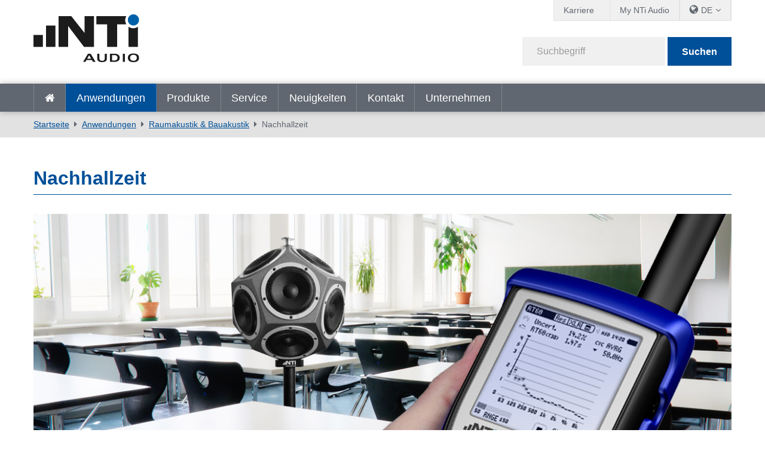

--- FILE ---
content_type: text/html; charset=utf-8
request_url: https://www.nti-audio.com/de/anwendungen/raumakustik-bauakustik/nachhallzeit
body_size: 27084
content:
<!DOCTYPE html>
<html  lang="de-DE"  class="no-js">
<head id="Head"><script id="Cookiebot" src="https://consent.cookiebot.com/uc.js" data-cbid="2bebab9d-eece-4a86-a089-3dd58e03944b" data-blockingmode="auto" type="text/javascript"></script>
<meta content="text/html; charset=UTF-8" http-equiv="Content-Type" />
<meta name="RESOURCE-TYPE" content="DOCUMENT" />
<meta name="robots" content="NOODP,NOYDIR" /><title>
	Nachhallzeit
</title><meta id="MetaDescription" name="DESCRIPTION" content="Wie wird die Nachhallzeit, auch bekannt als RT60, definiert I Empfohlene Werte I Was Sie zur Messung von T benötigen I Schallquelle für T I Messgerät I Wie man T misst" /><meta id="MetaKeywords" name="KEYWORDS" content="Nachhallzeit
RT60
T
Raumakustik" /><link href="/Portals/_default/admin.css?cdv=458" type="text/css" rel="stylesheet"/><link href="/DesktopModules/DNNHtmlGeoIP/module.css?cdv=458" type="text/css" rel="stylesheet"/><link href="/Portals/_default/skins/nti-02/css/base.css?cdv=458" type="text/css" rel="stylesheet"/><link href="/Portals/_default/skins/nti-02/css/style.css?cdv=458" type="text/css" rel="stylesheet"/><link href="/Portals/_default/skins/nti-02/css/font-awesome.min.css?cdv=458" type="text/css" rel="stylesheet"/><link href="/Resources/Shared/stylesheets/theme-default/8.0.0/default.css?cdv=458" type="text/css" rel="stylesheet"/><script src="/Resources/libraries/jQuery/01_09_01/jquery.js?cdv=458" type="text/javascript"></script><script src="/Resources/libraries/jQuery-UI/01_11_03/jquery-ui.js?cdv=458" type="text/javascript"></script><script src="https://s3.amazonaws.com/assets.freshdesk.com/widget/freshwidget.js?cdv=458" type="text/javascript"></script><link rel='SHORTCUT ICON' href='/Portals/0/favicon.ico?ver=2022-01-17-104331-493' type='image/x-icon' />
          <!-- Google Tag Manager -->
          <script>(function(w,d,s,l,i){w[l]=w[l]||[];w[l].push({'gtm.start':
          new Date().getTime(),event:'gtm.js'});var f=d.getElementsByTagName(s)[0],
          j=d.createElement(s),dl=l!='dataLayer'?'&l='+l:'';j.async=true;j.src=
          'https://www.googletagmanager.com/gtm.js?id='+i+dl;f.parentNode.insertBefore(j,f);
          })(window,document,'script','dataLayer','GTM-PVNC68');</script>
          <!-- End Google Tag Manager -->
		    <meta name="viewport" content="width=device-width, initial-scale=1.0" /></head>
<body id="Body">

    <form method="post" action="/de/anwendungen/raumakustik-bauakustik/nachhallzeit" id="Form" enctype="multipart/form-data">
<div class="aspNetHidden">
<input type="hidden" name="__EVENTTARGET" id="__EVENTTARGET" value="" />
<input type="hidden" name="__EVENTARGUMENT" id="__EVENTARGUMENT" value="" />
<input type="hidden" name="__VIEWSTATE" id="__VIEWSTATE" value="yvfHmiXJSWND/DFKNkPoX00D1Oab1mO+ZsQwwpmADo3GH65ShbGq/B7zoYSsrrI1HwY1btzh7n0TTyYoigZxunQqEMF4xMo6+yh0/e3V1fvQnrQaxMJL9mr16eoasGRvo0yZ1vj+8J+uoN72ywepMG/DHgFO+/M89R8CmtiHB758Yr22abK07qKM2/Llha4c/Y7ggX/+CnWE5N/XDBah6KOJLH5r7Hqssaef0dRk/jSHr24FiiWjvfGLScV91NbCuru/lBB8GGmwNmR5qps0NNLk03b9CNEKmjF2Ko8VLe8fWM8ZWk6XkAozZtKP682Ifc8igHERjn0k5YYrIJuzHk4clPNeJ+uEkDKcf2Yao0N4LQAe67DyoBluX4npkv0wkH/s0EYwRASo0H/KB3fayTle8ssMdfMC9+e9qc/8AHN5VcuHjUVkfJU8fPtQTjuu3a1uakpFyVTRM5y4rP2X/RxQhMJBZATKpyR8FKIbX9wdwyf8cvPmg7QZnlH1lBz56wHMvhAiuugG1XaZlDNIiXt2vDK1sSeLXlvfVAgdvwRHmkRTq2KGys6hsPN78SPvHTyvCnLWuBGa0+1Iq2jMfsPmNEw/SBtYAMN4QwR0wp+z1sKcP8uVuE9o6M95HzPgNjtVKZlA5SeRfrJ0D9T5XG8oyDM5/mhSvJcTTU2JpeI66x81msvbvpGXWz2gSs6FaVRFwIBAVAXIS57C0hFa/P7jBrAAIJhW9KUjlojyI5wR4GvH/eYsEPca+4Pjev6GODCS0WBzIXse+oElS4Af/Zn/0TZ7DGQVZOjBb7cc3SlFIKgWxIi/9U1wwH3K+EIoVrdaX1kSV5kwFrLOHpIGzq5bRU5l00Q6Ou4Sw1qJOeXR+Q9EAxorkKM83WbXmsV2a3FrYbuevxlX8z7nrAYVaT4WhbPIRpfHInRIzLKp573r55UtZq19/VEyVb4nRFWiXBpRG8nD9Nwwd43EoDT/s2a+3N9v+nmvjNWID+MWoiVSK2+V/FZxvlouYqdE6rfsw8b9TxETyFKnp4coWXk4sPVZ6y0Xyd+ZMcIcdnCpeBWtkoem9iA+n7nt6PIzYwbQskuj0002/umzKzcaVskf/Qn+rsmm8hpyuZDiJBS3jtRoroCXhOpw1d1Cg8zOntl/7d4XDu+8tRmnJyCa1/jwpMP0HOdmUGka/QE9p/5R4wLaBrhXftyJSc9SJkbBFQ7vNN0sbslA5D0bH2ZjwWc4mU2BKJgVDB2Y60Z4CHZDYEGZ4+dgHd7wEtZ6ItfMxoMjraIBJrugmZX3x/AfhhWJhWPnFiGZQjOE+fRqeOHc2h9rr4p3txbyin/Ny/suJPeGBQXas/pNBre7f1JWKvRvUrMtuNyZyJVht74rFzRMKBTdnljYpS8asnp+UKs=" />
</div>

<script type="text/javascript">
//<![CDATA[
var theForm = document.forms['Form'];
if (!theForm) {
    theForm = document.Form;
}
function __doPostBack(eventTarget, eventArgument) {
    if (!theForm.onsubmit || (theForm.onsubmit() != false)) {
        theForm.__EVENTTARGET.value = eventTarget;
        theForm.__EVENTARGUMENT.value = eventArgument;
        theForm.submit();
    }
}
//]]>
</script>


<script src="/WebResource.axd?d=pynGkmcFUV3Rl-aiPP1y9trYk7eCvtNm3Cq9XSwiUQh7aUukUCXPeTUdQDg1&amp;t=638901613900000000" type="text/javascript"></script>


<script type="text/javascript">
//<![CDATA[
var __cultureInfo = {"name":"de-DE","numberFormat":{"CurrencyDecimalDigits":2,"CurrencyDecimalSeparator":",","IsReadOnly":false,"CurrencyGroupSizes":[3],"NumberGroupSizes":[3],"PercentGroupSizes":[3],"CurrencyGroupSeparator":".","CurrencySymbol":"€","NaNSymbol":"NaN","CurrencyNegativePattern":8,"NumberNegativePattern":1,"PercentPositivePattern":0,"PercentNegativePattern":0,"NegativeInfinitySymbol":"-∞","NegativeSign":"-","NumberDecimalDigits":2,"NumberDecimalSeparator":",","NumberGroupSeparator":".","CurrencyPositivePattern":3,"PositiveInfinitySymbol":"∞","PositiveSign":"+","PercentDecimalDigits":2,"PercentDecimalSeparator":",","PercentGroupSeparator":".","PercentSymbol":"%","PerMilleSymbol":"‰","NativeDigits":["0","1","2","3","4","5","6","7","8","9"],"DigitSubstitution":1},"dateTimeFormat":{"AMDesignator":"","Calendar":{"MinSupportedDateTime":"\/Date(-62135596800000)\/","MaxSupportedDateTime":"\/Date(253402297199999)\/","AlgorithmType":1,"CalendarType":1,"Eras":[1],"TwoDigitYearMax":2029,"IsReadOnly":false},"DateSeparator":".","FirstDayOfWeek":1,"CalendarWeekRule":2,"FullDateTimePattern":"dddd, d. MMMM yyyy HH:mm:ss","LongDatePattern":"dddd, d. MMMM yyyy","LongTimePattern":"HH:mm:ss","MonthDayPattern":"d. MMMM","PMDesignator":"","RFC1123Pattern":"ddd, dd MMM yyyy HH\u0027:\u0027mm\u0027:\u0027ss \u0027GMT\u0027","ShortDatePattern":"dd.MM.yyyy","ShortTimePattern":"HH:mm","SortableDateTimePattern":"yyyy\u0027-\u0027MM\u0027-\u0027dd\u0027T\u0027HH\u0027:\u0027mm\u0027:\u0027ss","TimeSeparator":":","UniversalSortableDateTimePattern":"yyyy\u0027-\u0027MM\u0027-\u0027dd HH\u0027:\u0027mm\u0027:\u0027ss\u0027Z\u0027","YearMonthPattern":"MMMM yyyy","AbbreviatedDayNames":["So","Mo","Di","Mi","Do","Fr","Sa"],"ShortestDayNames":["So","Mo","Di","Mi","Do","Fr","Sa"],"DayNames":["Sonntag","Montag","Dienstag","Mittwoch","Donnerstag","Freitag","Samstag"],"AbbreviatedMonthNames":["Jan","Feb","Mrz","Apr","Mai","Jun","Jul","Aug","Sep","Okt","Nov","Dez",""],"MonthNames":["Januar","Februar","März","April","Mai","Juni","Juli","August","September","Oktober","November","Dezember",""],"IsReadOnly":false,"NativeCalendarName":"Gregorianischer Kalender","AbbreviatedMonthGenitiveNames":["Jan","Feb","Mrz","Apr","Mai","Jun","Jul","Aug","Sep","Okt","Nov","Dez",""],"MonthGenitiveNames":["Januar","Februar","März","April","Mai","Juni","Juli","August","September","Oktober","November","Dezember",""]},"eras":[1,"n. Chr.",null,0]};//]]>
</script>

<script src="/ScriptResource.axd?d=adh3E5cO-st_riO-yGdCyiqQsf8VKVunp0JarkOz8XZ_btRWQBB2N30NJkhugs_4xr3be17b-pVupw1PRPOh_cXpoYHsRdy2wKIjIfJSzGBsxMoATH2k2HY0Za7Yh5B4GCOuzQ2&amp;t=5c0e0825" type="text/javascript"></script>
<script src="/ScriptResource.axd?d=dF93vne5OdhV9ow-3h0az9FIM1HvnLvltKjvMl6fxgwbHw9DZgo431FsCRi01J6QvZV1oYfHFMfq_QQvMrz6C52WArA7ABFhkcQzrmRn5tz565-TlkgILumegx5-XG_deFI1FMNXGPKVEzWV0&amp;t=5c0e0825" type="text/javascript"></script>
<div class="aspNetHidden">

	<input type="hidden" name="__VIEWSTATEGENERATOR" id="__VIEWSTATEGENERATOR" value="CA0B0334" />
	<input type="hidden" name="__VIEWSTATEENCRYPTED" id="__VIEWSTATEENCRYPTED" value="" />
	<input type="hidden" name="__EVENTVALIDATION" id="__EVENTVALIDATION" value="DM/y57ERZL1YA8RoyHIfTiAwL1WDz8iiFsx1FcMD6KJuegZvXOHf1u0Iwqgy4g4dWXek6lUyjOEXN7eO+fp9axNt3UK2gda/eOBG7PIYZnUXm2K5" />
</div><script src="/js/dnn.modalpopup.js?cdv=458" type="text/javascript"></script><script src="/Portals/_default/skins/nti-02/js/respond.js?cdv=458" type="text/javascript"></script><script src="/Portals/_default/skins/nti-02/js/modernizr.js?cdv=458" type="text/javascript"></script><script src="/Portals/_default/skins/nti-02/js/jquery.sidr.min.js?cdv=458" type="text/javascript"></script><script src="/Portals/_default/skins/nti-02/js/modaal.min.js?cdv=458" type="text/javascript"></script><script src="/Portals/_default/skins/nti-02/js/stacktable.js?cdv=458" type="text/javascript"></script><script src="/js/dnncore.js?cdv=458" type="text/javascript"></script>
<script type="text/javascript">
//<![CDATA[
Sys.WebForms.PageRequestManager._initialize('ScriptManager', 'Form', [], [], [], 1800, '');
//]]>
</script>

        
        
        
<!--CDF(Css|/Resources/Shared/stylesheets/theme-default/8.0.0/default.css?cdv=458)-->

<!--CDF(Css|/Portals/_default/skins/nti-02/css/base.css?cdv=458)-->
<!--CDF(Css|/Portals/_default/skins/nti-02/css/style.css?cdv=458)-->
<!--CDF(Css|/Portals/_default/skins/nti-02/css/font-awesome.min.css?cdv=458)-->

<!--CDF(Javascript|/Portals/_default/skins/nti-02/js/theme-scripts.js?cdv=458)-->

<!--[if lt IE 9]>
<!--CDF(Javascript|/Portals/_default/skins/nti-02/js/respond.js?cdv=458)-->
<!--CDF(Javascript|/Portals/_default/skins/nti-02/js/modernizr.js?cdv=458)-->
<![endif]-->

<!--CDF(Javascript|/Portals/_default/skins/nti-02/js/jquery.sidr.min.js?cdv=458)-->
<!--CDF(Javascript|/Portals/_default/skins/nti-02/js/jquery.bxslider.min.js?cdv=458)-->
<!--CDF(Javascript|/Portals/_default/skins/nti-02/js/modaal.min.js?cdv=458)-->
<!--CDF(Javascript|/Portals/_default/skins/nti-02/js/stacktable.js?cdv=458)-->
<!--CDF(Javascript|https://s3.amazonaws.com/assets.freshdesk.com/widget/freshwidget.js?cdv=458)-->
<!--CDF(Javascript|/Portals/_default/skins/nti-02/js/freshdesk.js?cdv=458)--><header role="banner" class="row home">
    <div class="preheader">
        <div class="wrapper">
            <nav id="topbarnav">
                <ul>
                    <li><a href="https://www.nti-audio.com/de/unternehmen/jobs" target="_blank" class="careerindi">Karriere</a></li>
                    <li><a href="https://my.nti-audio.com/home.php?lang=de" target="_blank">My NTi Audio</a></li>
                    <li>
                        <ul class="languages">
                            <li><span class="current">DE</span>
                                <ul>
                                <div class="language-object" >

<li><a href="https://www.nti-audio.com/en/applications/room-building-acoustics/reverberation-time" class="language">en</a></li> <li><a href="https://www.nti-audio.com/ja/ソリューション/室内-建築音響/残響時間" class="language">ja</a></li><li><a href="https://www.nti-audio.com/fr/applications/acoustique-des-salles-et-des-batiments/mesure-du-temps-de-reverberation" class="language">fr</a></li><li><a href="https://www.nti-audio.com/es/aplicaciones/acustica-de-salas-y-edificios/medicion-del-tiempo-de-reverberacion" class="language">es</a></li><li><a href="https://www.nti-audio.com/ko/측정-솔루션/실내-건축-음향/잔향-시간" class="language">ko</a></li><li><a href="https://www.nti-audio.com/pt/aplicacoes/acustica-de-salas-e-edificios/tempo-de-reverberacao-medicao" class="language">pt</a></li>
</div>
                                    <li class="language"><a href="https://www.ntiaudio.cn/" target="_blank">中文</a></li>
                                </ul>
                            </li>
                        </ul>
                    </li>
                    
                </ul>
            </nav>
        </div>
    </div>
    <div class="mainheader row">
        <div class="wrapper">
            <div class="logo">
                <a id="dnn_dnnLogo_hypLogo" title="NTi Audio" aria-label="NTi Audio" href="https://www.nti-audio.com/de/"></a>
            </div>
            <div class="search google">
                <div class="fields">
                    <span class="inputfield"><input type="text" id="searchString" placeholder="Suchbegriff" /></span>
                    <span class="button"><button id="searchbtn" value="Submit" onClick="javascript: window.open('https://www.google.ch/search?q=site:www.nti-audio.com/de/+' + document.getElementById('searchString').value);" />Suchen</button></span>
                    <script>
                    // Get the input field
                    var input = document.getElementById("searchString");

                    // Execute a function when the user releases a key on the keyboard
                    input.addEventListener("keyup", function(event) {
                      // Number 13 is the "Enter" key on the keyboard
                      if (event.keyCode === 13) {
                        // Cancel the default action, if needed
                        event.preventDefault();
                        // Trigger the button element with a click
                        document.getElementById("searchbtn").click();
                      }
                    });
                    </script>
                </div>
                <div id="mobile-header">
                    <a id="responsive-menu-button" href="#sidr-main"><i class="fa fa-bars" aria-hidden="true"></i></a>
                </div>
            </div>
        </div>
    </div>
    <nav id="navigation" role="navigation" class="row">
        <div class="wrapper">
            <ul>
                <li class=""><a href="https://www.nti-audio.com/de/" target="" class="">Startseite</a></li>
<li class="active dropdown"><a href="https://www.nti-audio.com/de/anwendungen" target="" class="dropdown-toggle" data-toggle="dropdown">Anwendungen<b class="caret"></b></a><ul class="dropdown-menu">
    <li class=" dropdown"><a href="https://www.nti-audio.com/de/anwendungen/laerm-messung" target="">Lärm-Messung</a><ul class="dropdown-menu">
        <li class=""><a href="https://www.nti-audio.com/de/anwendungen/laerm-messung/schallpegelmessungen" target="">Schallpegelmessungen</a></li>
        <li class=""><a href="https://www.nti-audio.com/de/anwendungen/laerm-messung/autarke-laermueberwachung" target="">Autarke Lärmüberwachung</a></li>
        <li class=""><a href="https://www.nti-audio.com/de/anwendungen/laerm-messung/umgebungslaerm" target="">Umgebungslärm</a></li>
        <li class=""><a href="https://www.nti-audio.com/de/anwendungen/laerm-messung/arbeitslaerm" target="">Arbeitslärm</a></li>
        <li class=""><a href="https://www.nti-audio.com/de/anwendungen/laerm-messung/fahrzeuglaerm" target="">Fahrzeuglärm</a></li>
        <li class=""><a href="https://www.nti-audio.com/de/anwendungen/laerm-messung/schallleistung" target="">Schallleistung</a></li>
      </ul>
    </li>
    <li class=""><a href="https://www.nti-audio.com/de/anwendungen/schwingungsmessungen-an-gebaeuden" target="">Schwingungsmessungen an Gebäuden</a></li>
    <li class="active dropdown"><a href="https://www.nti-audio.com/de/anwendungen/raumakustik-bauakustik" target="">Raumakustik &amp; Bauakustik</a><ul class="dropdown-menu">
        <li class=""><a href="https://www.nti-audio.com/de/anwendungen/raumakustik-bauakustik/raumakustik" target="">Raumakustik</a></li>
        <li class=""><a href="https://www.nti-audio.com/de/anwendungen/raumakustik-bauakustik/bauakustik" target="">Bauakustik</a></li>
        <li class="active"><a href="https://www.nti-audio.com/de/anwendungen/raumakustik-bauakustik/nachhallzeit" target="">Nachhallzeit</a></li>
        <li class=""><a href="https://www.nti-audio.com/de/anwendungen/laerm-messung/noise-curves" target="">Noise Curves</a></li>
      </ul>
    </li>
    <li class=" dropdown"><a href="https://www.nti-audio.com/de/anwendungen/sprachalarmanlagen" target="">Sprachalarmanlagen</a><ul class="dropdown-menu">
        <li class=""><a href="https://www.nti-audio.com/de/anwendungen/sprachalarmanlagen/sprachverstaendlichkeit-stipa" target="">Sprachverständlichkeit STIPA</a></li>
        <li class=""><a href="https://www.nti-audio.com/de/anwendungen/sprachalarmanlagen/inbetriebnahme-und-ueberpruefung" target="">Inbetriebnahme und Überprüfung</a></li>
        <li class=""><a href="https://www.nti-audio.com/de/anwendungen/sprachalarmanlagen/impedanz-messgeraet" target="">Impedanz-Messgerät</a></li>
        <li class=""><a href="https://www.nti-audio.com/de/anwendungen/sprachalarmanlagen/evakuierungssystem-ueberwachung" target="">Evakuierungssystem-Überwachung</a></li>
      </ul>
    </li>
    <li class=" dropdown"><a href="https://www.nti-audio.com/de/anwendungen/elektroakustische-installationen" target="">Elektroakustische Installationen</a><ul class="dropdown-menu">
        <li class=""><a href="https://www.nti-audio.com/de/anwendungen/elektroakustische-installationen/festinstallationen" target="">Festinstallationen</a></li>
        <li class=""><a href="https://www.nti-audio.com/de/anwendungen/elektroakustische-installationen/av-installation" target="">AV-Installation</a></li>
        <li class=""><a href="https://www.nti-audio.com/de/anwendungen/elektroakustische-installationen/kino" target="">Kino</a></li>
      </ul>
    </li>
    <li class=" dropdown"><a href="https://www.nti-audio.com/de/anwendungen/live-sound" target="">Live Sound</a><ul class="dropdown-menu">
        <li class=""><a href="https://www.nti-audio.com/de/anwendungen/live-sound/schallpegelueberwachung" target="">Schallpegelüberwachung</a></li>
        <li class=""><a href="https://www.nti-audio.com/de/anwendungen/live-sound/front-of-house" target="">Front of House</a></li>
        <li class=""><a href="https://www.nti-audio.com/de/anwendungen/live-sound/pa-verleih" target="">PA-Verleih</a></li>
      </ul>
    </li>
    <li class=""><a href="https://www.nti-audio.com/de/anwendungen/rundfunk-studio" target="">Rundfunk &amp; Studio</a></li>
    <li class=" dropdown"><a href="https://www.nti-audio.com/de/anwendungen/qualitaetspruefung" target="">Qualitätsprüfung</a><ul class="dropdown-menu">
        <li class=""><a href="https://www.nti-audio.com/de/anwendungen/qualitaetspruefung/lautsprecher" target="">Lautsprecher</a></li>
        <li class=""><a href="https://www.nti-audio.com/de/anwendungen/qualitaetspruefung/mikrofone" target="">Mikrofone</a></li>
        <li class=""><a href="https://www.nti-audio.com/de/anwendungen/qualitaetspruefung/digitale-mems-mikrofon-arrays" target="">Digitale MEMS Mikrofon Arrays</a></li>
        <li class=""><a href="https://www.nti-audio.com/de/anwendungen/qualitaetspruefung/a2b-mikrofon-module" target="">A2B Mikrofon-Module</a></li>
        <li class=""><a href="https://www.nti-audio.com/de/anwendungen/qualitaetspruefung/mobiltelefone" target="">Mobiltelefone</a></li>
        <li class=""><a href="https://www.nti-audio.com/de/anwendungen/qualitaetspruefung/stereogeraete" target="">Stereogeräte</a></li>
        <li class=""><a href="https://www.nti-audio.com/de/anwendungen/qualitaetspruefung/mehrkanalige-geraete" target="">Mehrkanalige Geräte</a></li>
        <li class=""><a href="https://www.nti-audio.com/de/anwendungen/qualitaetspruefung/verstaerker" target="">Verstärker</a></li>
        <li class=""><a href="https://www.nti-audio.com/de/anwendungen/qualitaetspruefung/intelligente-geraete-pruefen" target="">Intelligente Geräte prüfen</a></li>
        <li class=""><a href="https://www.nti-audio.com/de/anwendungen/qualitaetspruefung/geraeusch-und-schwingungspruefung" target="">Geräusch- und Schwingungsprüfung</a></li>
      </ul>
    </li>
  </ul>
</li>
<li class=" dropdown"><a href="https://www.nti-audio.com/de/produkte" target="" class="dropdown-toggle" data-toggle="dropdown">Produkte<b class="caret"></b></a><ul class="dropdown-menu">
    <li class=""><a href="https://www.nti-audio.com/de/produkte/fx100-audio-analysator" target="">FX100 Audio-Analysator</a></li>
    <li class=" dropdown"><a href="https://www.nti-audio.com/de/produkte/schallpegelmesser" target="">Schallpegelmesser</a><ul class="dropdown-menu">
        <li class=""><a href="https://www.nti-audio.com/de/produkte/schallpegelmesser/xl3-akustik-analysator" target="">XL3 Akustik-Analysator</a></li>
        <li class=""><a href="https://www.nti-audio.com/de/produkte/schallpegelmesser/xl2-audio-akustik-analysator" target="">XL2 Audio- &amp; Akustik-Analysator</a></li>
      </ul>
    </li>
    <li class=""><a href="https://www.nti-audio.com/de/produkte/messmikrofone" target="">Messmikrofone</a></li>
    <li class=" dropdown"><a href="https://www.nti-audio.com/de/produkte/ueberwachungsplattformen" target="">Überwachungsplattformen</a><ul class="dropdown-menu">
        <li class=""><a href="https://www.nti-audio.com/de/produkte/ueberwachungsplattformen/measureye" target="">MeasurEye</a></li>
        <li class=""><a href="https://www.nti-audio.com/de/produkte/ueberwachungsplattformen/noise-scout" target="">Noise Scout</a></li>
      </ul>
    </li>
    <li class=" dropdown"><a href="https://www.nti-audio.com/de/produkte/software" target="">Software</a><ul class="dropdown-menu">
        <li class=""><a href="https://www.nti-audio.com/de/produkte/software/data-explorer" target="">Data Explorer</a></li>
        <li class=""><a href="https://www.nti-audio.com/de/produkte/software/sound-insulation-reporter" target="">Sound Insulation Reporter</a></li>
        <li class=""><a href="https://www.nti-audio.com/de/produkte/software/room-acoustics-reporter" target="">Room Acoustics Reporter</a></li>
        <li class=""><a href="https://www.nti-audio.com/de/produkte/software/sound-power-reporter" target="">Sound Power Reporter</a></li>
        <li class=""><a href="https://www.nti-audio.com/de/produkte/software/projector-pro" target="">Projector PRO</a></li>
        <li class=""><a href="https://www.nti-audio.com/de/produkte/software/lautsprecher-pruefsoftware" target="">Lautsprecher-Prüfsoftware</a></li>
        <li class=""><a href="https://www.nti-audio.com/de/produkte/software/mikrofon-pruefsoftware" target="">Mikrofon-Prüfsoftware</a></li>
      </ul>
    </li>
    <li class=""><a href="https://www.nti-audio.com/de/produkte/minirator-mr-pro-mr2" target="">Minirator MR-PRO / MR2</a></li>
    <li class=" dropdown"><a href="https://www.nti-audio.com/de/produkte/geraeuschquellen" target="">Geräuschquellen</a><ul class="dropdown-menu">
        <li class=""><a href="https://www.nti-audio.com/de/produkte/geraeuschquellen/talkbox" target="">TalkBox</a></li>
        <li class=""><a href="https://www.nti-audio.com/de/produkte/geraeuschquellen/dodekaeder-lautsprecher-ds3" target="">Dodekaeder-Lautsprecher DS3</a></li>
        <li class=""><a href="https://www.nti-audio.com/de/produkte/geraeuschquellen/delta-clapper" target="">δ-Clapper</a></li>
        <li class=""><a href="https://www.nti-audio.com/de/produkte/geraeuschquellen/normhammerwerk-tm-eos2" target="">Normhammerwerk TM EOS2</a></li>
        <li class=""><a href="https://www.nti-audio.com/de/produkte/geraeuschquellen/ib01-impact-ball" target="">IB01 Impact Ball</a></li>
      </ul>
    </li>
    <li class=" dropdown"><a href="https://www.nti-audio.com/de/produkte/schwingungsmess-instrumente" target="">Schwingungsmess-Instrumente</a><ul class="dropdown-menu">
        <li class=""><a href="https://www.nti-audio.com/de/produkte/schwingungsmess-instrumente/xl2-schwingungsmesser" target="">XL2 Schwingungsmesser</a></li>
        <li class=""><a href="https://www.nti-audio.com/de/produkte/schwingungsmess-instrumente/5gv-vibrations-monitor" target="">5GV Vibrations-Monitor</a></li>
      </ul>
    </li>
    <li class=" dropdown"><a href="https://www.nti-audio.com/de/produkte/digitales-audio" target="">Digitales Audio</a><ul class="dropdown-menu">
        <li class=""><a href="https://www.nti-audio.com/de/produkte/digitales-audio/digirator-dr2" target="">Digirator DR2</a></li>
        <li class=""><a href="https://www.nti-audio.com/de/produkte/digitales-audio/digilyzer-dl1" target="">Digilyzer DL1</a></li>
      </ul>
    </li>
    <li class=""><a href="https://www.nti-audio.com/de/produkte/akustik-kamera" target="">Akustik-Kamera</a></li>
  </ul>
</li>
<li class=" dropdown"><a href="https://www.nti-audio.com/de/service" target="" class="dropdown-toggle" data-toggle="dropdown">Service<b class="caret"></b></a><ul class="dropdown-menu">
    <li class=""><a href="https://my.nti-audio.com/home.php?lang=de" target="_blank">Downloads für Anwender</a></li>
    <li class=""><a href="https://my.nti-audio.com/home.php?lang=de" target="_blank">Produktregistrierung</a></li>
    <li class=""><a href="https://www.nti-audio.com/de/service/kalibrierung-service" target="">Kalibrierung &amp; Service</a></li>
    <li class=""><a href="https://www.nti-audio.com/de/service/wissen" target="">Wissen</a></li>
    <li class=""><a href="https://www.nti-audio.com/de/service/webinare-auf-abruf" target="">Webinare auf Abruf</a></li>
    <li class=""><a href="https://www.youtube.com/playlist?list=PLJChqap9JZKuaCjPuXH6Hd2Uu7vCyszwA" target="">Tutorials</a></li>
    <li class=""><a href="https://www.nti-audio.com/de/service/publikationen" target="">Publikationen</a></li>
    <li class=""><a href="https://ntiaudiohelpdesk.freshdesk.com/de/support/discussions" target="_blank">User Forum</a></li>
    <li class=""><a href="https://www.nti-audio.com/de/service/internationale-garantie" target="">Internationale Garantie</a></li>
  </ul>
</li>
<li class=" dropdown"><a href="https://www.nti-audio.com/de/neuigkeiten" target="" class="dropdown-toggle" data-toggle="dropdown">Neuigkeiten<b class="caret"></b></a><ul class="dropdown-menu">
    <li class=""><a href="https://www.nti-audio.com/de/neuigkeiten" target="">Neuigkeiten</a></li>
    <li class=""><a href="https://www.nti-audio.com/de/neuigkeiten/veranstaltungen-schulungen" target="">Veranstaltungen &amp; Schulungen</a></li>
  </ul>
</li>
<li class=""><a href="https://www.nti-audio.com/de/kontakt" target="" class="">Kontakt</a></li>
<li class=" dropdown"><a href="https://www.nti-audio.com/de/unternehmen" target="" class="dropdown-toggle" data-toggle="dropdown">Unternehmen<b class="caret"></b></a><ul class="dropdown-menu">
    <li class=""><a href="https://www.nti-audio.com/de/unternehmen/jobs" target="">Jobs</a></li>
    <li class=""><a href="https://www.nti-audio.com/de/unternehmen/referenzkunden" target="">Referenzkunden</a></li>
    <li class=""><a href="https://www.nti-audio.com/de/unternehmen/datenschutzerklaerung" target="_blank">Datenschutzerklärung</a></li>
  </ul>
</li>
                <li class="onlymobile"><a href="https://my.nti-audio.com/home.php?lang=de" target="_blank">My NTi Audio</a></li>
            </ul>
        </div>
    </nav>
</header>

<main role="main">
	<div class="breadcrumbs">
		<div class="wrapper">
	        <span id="dnn_dnnBreadcrumb_lblBreadCrumb" itemprop="breadcrumb" itemscope="" itemtype="https://schema.org/breadcrumb"><span itemscope itemtype="http://schema.org/BreadcrumbList"><span itemprop="itemListElement" itemscope itemtype="http://schema.org/ListItem"><a href="https://www.nti-audio.com/de/" class="breadcrumbLink" itemprop="item" ><span itemprop="name">Startseite</span></a><meta itemprop="position" content="1" /></span><span itemprop="itemListElement" itemscope itemtype="http://schema.org/ListItem"><a href="https://www.nti-audio.com/de/anwendungen" class="breadcrumbLink" itemprop="item"><span itemprop="name">Anwendungen</span></a><meta itemprop="position" content="2" /></span><span itemprop="itemListElement" itemscope itemtype="http://schema.org/ListItem"><a href="https://www.nti-audio.com/de/anwendungen/raumakustik-bauakustik" class="breadcrumbLink" itemprop="item"><span itemprop="name">Raumakustik & Bauakustik</span></a><meta itemprop="position" content="3" /></span><span itemprop="itemListElement" itemscope itemtype="http://schema.org/ListItem"><a href="https://www.nti-audio.com/de/anwendungen/raumakustik-bauakustik/nachhallzeit" class="breadcrumbLink" itemprop="item"><span itemprop="name">Nachhallzeit</span></a><meta itemprop="position" content="4" /></span></span></span>
	    </div>
    </div>
	<div id="dnn_contentPane"><div class="DnnModule DnnModule-DNN_HTML DnnModule-8283"><a name="8283"></a>
<div class="wrapper">
    <h1><span id="dnn_ctr8283_dnnTITLE_titleLabel" class="Head">Nachhallzeit</span>


</h1>
    <div id="dnn_ctr8283_ContentPane"><!-- Start_Module_8283 --><div id="dnn_ctr8283_ModuleContent">
	<div id="dnn_ctr8283_HtmlModule_lblContent" class="Normal">
	<p><img alt="Nachhallzeit RT60" src="/portals/0/pics/en/Teaser-Reverberation-Time-RT60-1200-500.jpg" title="Nachhallzeit RT60" /></p>

</div>

</div><!-- End_Module_8283 --></div>
</div></div><div class="DnnModule DnnModule-DNN_HTML DnnModule-14501"><a name="14501"></a>
<div class="wrapper notitle">
	<div class="DNNContainer_noTitle">
		<div id="dnn_ctr14501_ContentPane"><!-- Start_Module_14501 --><div id="dnn_ctr14501_ModuleContent">
	<div id="dnn_ctr14501_HtmlModule_lblContent" class="Normal">
	<div class="halfwidth">
<p>Die Nachhallzeit beschreibt eine wichtige akustische Charakteristik von Räumen. Sie ist von zentraler Bedeutung bei&nbsp;verschiedenen Anwendungen, wie z.B. in Vortragssälen, normalen Räumen oder Grossraumbüros.&nbsp;Auf dieser Seite werden die Grundlagen und wichtigsten Informationen zur Messung der Nachhallzeit zusammengefasst.</p>

<p>Die Messung der Nachhallzeit wird&nbsp;in den Normen&nbsp;ISO3382-1 und ISO 3382-2 spezifiziert.</p>

<p>Der Akustik-Analysator XL2 in Kombination mit dem Dodekaeder-Lautsprecher-Kit&nbsp;DS3 und der Room Acoustics Reporter&nbsp;Software bietet eine professionelle Lösung zur Messung und Dokumentation der Nachhallzeit.</p>
</div>

<div class="halfwidth infobox navigation">
<h3>Wissenswertes über die Nachhallzeit-Messung</h3>

<ul>
 <li>
 <p><a href="#Was-bedeutet-Nachhallzeit">Was bedeutet Nachhallzeit?</a></p>
 </li>
 <li>
 <p><a href="#DefinitionNachhallzeit">Wie ist die Nachhallzeit definiert?</a></p>
 </li>
 <li>
 <p><a href="#Warum-ist-Nachhall-wichtig">Warum ist Nachhall wichtig?</a></p>
 </li>
</ul>

<h3>Was wird für eine Nachhallzeit-Messung benötigt?</h3>

<ul>
 <li>
 <p><a href="#wie-wird-RT60-gemessen">Wie wird Nachhallzeit&nbsp;gemessen?</a></p>
 </li>
 <li>
 <p><a href="#Messgeraet-fuer-RT60-Messungen">Messgerät für Nachhallzeit-Messungen</a></p>
 </li>
 <li>
 <p><a href="#Schallquellen">Schallquellen für Nachhallzeit-Messungen</a></p>
 </li>
 <li>
 <p><a href="#Normkonforme-Berichte-erstellen">Normkonforme Berichte erstellen</a></p>
 </li>
</ul>
</div>

<p><span id="Was-bedeutet-Nachhallzeit">&nbsp;</span></p>

</div>

</div><!-- End_Module_14501 --></div>
	</div>
</div>
</div><div class="DnnModule DnnModule-DNN_HTML DnnModule-14502"><a name="14502"></a>
<div class="full-h2-softgrey whitebox toppadding">
	<div class="wrapper">
	<div class="inner">
			<h2><span id="dnn_ctr14502_dnnTITLE_titleLabel" class="Head">Was bedeutet Nachhallzeit?</span>


</h2>
			<div id="dnn_ctr14502_ContentPane"><!-- Start_Module_14502 --><div id="dnn_ctr14502_ModuleContent">
	<div id="dnn_ctr14502_HtmlModule_lblContent" class="Normal">
	<p>Wenn Sie in einem Raum ein Geräusch erzeugen, wird dieses von harten Flächen wie z.B. dem Boden, der Decke, den Wänden, Fenstern oder Tischen solange reflektiert, bis es abgeklungen ist. Die Summe dieser Schallreflexionen nennt man <strong>Nachhall</strong>.</p>

<p>Die <strong>Nachhallzeit</strong> bemisst die Dauer, während der das Geräusch <strong>abklingt</strong>, nachdem es abrupt beendet wurde. Somit ist die Nachhallzeit ein wichtiges Mass für die Akustik im Raum.</p>

<p>Der Nachhall klingt umso schneller ab, je mehr schallabsorbierende Flächen wie z.B. Vorhänge, Polstermöbel, Teppiche oder Personen sich im Raum befinden. Darüber hinaus dämpfen auch abgehängte Decken, offene Türen und Fenster den Nachhall.</p>

<p>Wie die nachstehenden Videos zeigen, kann die Nachhallzeit&nbsp;in verschiedenen Räumen durch Klatschen abgeschätzt werden.&nbsp;</p>

<ul class="twocolumnslist">
 <li>
 <div class="embed-container"><iframe allowfullscreen="" frameborder="0" src="https://www.youtube.com/embed/YutXfG-rPVQ?rel=0&amp;showinfo=0"></iframe></div>

 <p>In einem schallarmen Raum.<br />
 Geschätzte Nachhallzeit nahe Null.</p>
 </li>
 <li>
 <div class="embed-container"><iframe allowfullscreen="" frameborder="0" src="https://www.youtube.com/embed/y_vg328FUdI?rel=0&amp;showinfo=0"></iframe></div>

 <p>In einem Sitzungszimmer.<br />
 Geschätzte Nachhallzeit&nbsp;ca.&nbsp;1 Sekunde.</p>
 </li>
 <li>
 <div class="embed-container"><iframe allowfullscreen="" frameborder="0" src="https://www.youtube.com/embed/W3hsOFazEz4?rel=0&amp;showinfo=0"></iframe></div>

 <p>In einem Korridor.<br />
 Geschätzte Nachhallzeit&nbsp;ca .2 Sekunden.</p>
 </li>
 <li>
 <div class="embed-container"><iframe allowfullscreen="" frameborder="0" src="https://www.youtube.com/embed/pz7DAlc1tdA?rel=0&amp;showinfo=0"></iframe></div>
 In einer Tiefgarage.<br />
 Geschätzte Nachhallzeit&nbsp;ca.&nbsp;3 Sekunden.</li>
</ul>

<p><a id="DefinitionNachhallzeit" name="DefinitionNachhallzeit"></a></p>

</div>

</div><!-- End_Module_14502 --></div>
		</div>
	</div>
</div>
</div><div class="DnnModule DnnModule-DNN_HTML DnnModule-14503"><a name="14503"></a>
<div class="full-h2-softgrey whitebox">
	<div class="wrapper">
	<div class="inner">
			<h2><span id="dnn_ctr14503_dnnTITLE_titleLabel" class="Head">Wie ist die Nachhallzeit definiert?</span>


</h2>
			<div id="dnn_ctr14503_ContentPane"><!-- Start_Module_14503 --><div id="dnn_ctr14503_ModuleContent">
	<div id="dnn_ctr14503_HtmlModule_lblContent" class="Normal">
	<div>
<p style="text-align: justify;">Die Norm ISO 3382-1 definiert die Messung der Nachhallzeit für Aufführungsräume und die Norm ISO 3382-2 für normale Räume.</p>

<p style="text-align: justify;">Unter der Nachhallzeit versteht man die Dauer, innerhalb der der Schalldruckpegel in einem Raum sich um 60 dB reduziert bei plötzlichem Verstummen der Schallquelle. Die Nachhallzeit wird oft mit der Abkürzung RT60 gekennzeichnet.</p>

<p style="text-align: justify;">Je nach Messposition im Raum können die Messwerte etwas variieren,&nbsp;deshalb wird ein Mittelwert über den zu messenden Bereich gebildet.</p>

<p style="text-align: justify;"><img alt="RT60 Messprinzip" src="/portals/0/pics/de/NTi-Audio-RT60-Rechnungsprinzip_300.jpg" /><br />
<em>Visualisierung des grundlegenden Prinzips einer Nachhallzeit-Messung</em><br />
&nbsp;</p>

<p style="text-align: justify;">Ein Raum mit einer Nachhallzeit unter 0.3 Sekunden wird als &quot;schalltot&quot; bezeichnet. Räume mit einer Nachhallzeit über 2 Sekunden sind eher &quot;hallend&quot;.</p>
</div>

</div>

</div><!-- End_Module_14503 --></div>
		</div>
	</div>
</div>
</div><div class="DnnModule DnnModule-DNN_HTML DnnModule-14504"><a name="14504"></a>
<div class="full-h2-softgrey whitebox">
	<div class="wrapper">
	<div class="inner">
			<h2><span id="dnn_ctr14504_dnnTITLE_titleLabel" class="Head">Warum ist Nachhall wichtig?</span>


</h2>
			<div id="dnn_ctr14504_ContentPane"><!-- Start_Module_14504 --><div id="dnn_ctr14504_ModuleContent">
	<div id="dnn_ctr14504_HtmlModule_lblContent" class="Normal">
	<p>Ein zu hoher Nachhall beeinträchtigt die Sprachverständlichkeit. Dies kann z.B. dazu führen, dass Schüler ihre Lehrer(in) schlechter verstehen.</p>

<p>Kirchen haben hingegen oft einen langen Nachhall über mehrere Sekunden. Aus diesem Grund artikulieren die Prediger ihre Worte dort besonders deutlich und reden langsam, mit kleinen Pausen zwischen den Sätzen, um besser verstanden zu werden.</p>

<p>Konferenzzimmer stellen eine akustisch besonders anspruchsvolle Umgebung dar. Glatte Oberflächen wie Whiteboard, Glaswände und der obligatorische grosse Konferenztisch reflektieren den Schall besonders stark und erhöhen so die Nachhallzeit, was jedoch die Sprachverständlichkeit mindert.</p>

<p>Normalerweise lässt sich die Nachhallzeit durch schallabsorbierende Flächen&nbsp;reduzieren. Als schallabsorbierende Materialien eignen sich z.B. dicke Teppiche, Vorhänge, gepolsterte Sitzmöbel oder spezielle Paneele. Darüber hinaus dämpfen Personen, die sich im Raum aufhalten, die Nachhallzeit.</p>

<p>Andererseits würde z.B. in einem Konzertsaal ein zu kurzer Nachhall dem reichen, warmen Klang des Orchesters schaden.</p>

<p><span id="wie-wird-RT60-gemessen">&nbsp;</span></p>

</div>

</div><!-- End_Module_14504 --></div>
		</div>
	</div>
</div>
</div><div class="DnnModule DnnModule-DNN_HTML DnnModule-14505"><a name="14505"></a>
<div class="full-h2-softgrey whitebox">
	<div class="wrapper">
	<div class="inner">
			<h2><span id="dnn_ctr14505_dnnTITLE_titleLabel" class="Head">Wie wird die Nachhallzeit gemessen?</span>


</h2>
			<div id="dnn_ctr14505_ContentPane"><!-- Start_Module_14505 --><div id="dnn_ctr14505_ModuleContent">
	<div id="dnn_ctr14505_HtmlModule_lblContent" class="Normal">
	<p>In diesem Video zeigen wir, wie die Nachhallzeit&nbsp;mit dem Audio Analysator XL2, Dodekaeder-Lautsprecher DS3 und dem Leistungsverstärker PA3 gemessen wird.</p>

<div class="embed-container"><iframe src="https://www.youtube.com/embed/l6pA2_3FNss"></iframe></div>

<p><a name="How to measure Reverberation Time"> </a></p>

<h3>&nbsp;</h3>

<h3>Schritt-für-Schritt Anleitung</h3>

<ol class="steps">
 <li>
 <div class="text">1.<br />
 Wählen Sie &lsquo;RT60&rsquo; aus dem XL2-Hauptmenü</div>
 <img alt="XL2 RT60 Hauptmenü" src="/portals/0/pics/en/NTi-Audio-XL2-Select-RT60-Menu_410_231.jpg" /></li>
 <li>
 <div class="text">2.<br />
 Sobald es still ist im Raum, klicken&nbsp;Sie auf &sbquo;SET&lsquo;</div>
 <img alt="XL2 RT60 SET" src="/portals/0/pics/en/NTi-Audio-XL2-RT60-SET-Finger_410_231.jpg" /></li>
 <li>
 <div class="text">3.<br />
 Wählen Sie &sbquo;EQ Pink&lsquo; (entzerrtes Rosa Rauschen) auf dem PA3 und passen Sie den Schallpegel an (Gehörschutz tragen!)</div>
 <img alt="PA3 EQ Pink" src="/portals/0/pics/en/NTi-Audio-PA3-Level_410_231.jpg" /></li>
 <li>
 <div class="text">4.<br />
 Starten Sie die Nachhallzeit-Messung auf dem XL2</div>
 <img alt="Drücken Sie Start" src="/portals/0/pics/en/NTi-Audio-XL2-RT60-Start-Finger_410_231.jpg" /></li>
 <li>
 <div class="text">5.<br />
 Schalten Sie die Schallquelle dreimal ein/aus</div>
 <img alt="PA3 Fernbedienung" src="/portals/0/pics/en/NTi-Audio-PA3-Remote_410_231.jpg" /></li>
 <li>
 <div class="text">6.<br />
 Beenden Sie die Messung auf dem XL2</div>
 <img alt="Drücken Sie Stop" src="/portals/0/pics/en/NTi-Audio-XL2-RT60-Stop-Finger_410_231.jpg" /></li>
 <li>
 <div class="text">7.<br />
 Drucken Sie den Messbericht aus</div>
 <img alt="RT60 Report with your logo" src="/portals/0/pics/en/NTi-Audio-RT60-office-report-410-231.jpg" /></li>
</ol>

<p><span id="Messgeraet-fuer-RT60-Messungen">&nbsp;</span></p>

</div>

</div><!-- End_Module_14505 --></div>
		</div>
	</div>
</div>
</div><div class="DnnModule DnnModule-DNN_HTML DnnModule-14507"><a name="14507"></a>
<div class="full-h2-softgrey whitebox">
	<div class="wrapper">
	<div class="inner">
			<h2><span id="dnn_ctr14507_dnnTITLE_titleLabel" class="Head">Messgerät für Nachhallzeit-Messungen</span>


</h2>
			<div id="dnn_ctr14507_ContentPane"><!-- Start_Module_14507 --><div id="dnn_ctr14507_ModuleContent">
	<div id="dnn_ctr14507_HtmlModule_lblContent" class="Normal">
	<div>
<p>Der Akustik-Analysator XL2 misst die Nachhallzeit schnell und präzise. Der XL2 erkennt automatisch ein Abklingen des Schallpegels und vereinfacht somit die Messprozedur erheblich. Dabei speichert er alle Messwerte in Textformat (txt-Datei) für die Dokumentation und weiterführende Analysen auf der SD-Karte ab.</p>
</div>

<div class="halfwidth">&nbsp;</div>

<div class="halfwidth">
<p style="text-align: center;"><a class="lbimg" href="/Portals/0/pics/en/XL2-RT60-with-microphone_434_957.jpg" target="_blank"><img alt="XL2 Acoustic Analyzer for RT60 Measurement" src="/portals/0/pics/en/XL2-RT60-with-microphone_150_331.jpg" style="border-width: 0px; border-style: solid;" title="Akustik Analysator XL2 für RT60 Messungen" /></a><br />
<em>Akustik Analysator XL2 für Nachhallzeit-Messungen</em><br />
&nbsp;</p>
</div>

<div class="halfwidth infobox">
<h3>Eigenschaften</h3>

<ul>
 <li>automatische Erkennung von Impulsen oder getakteten Rauschquellen</li>
 <li>automatische Mittelung mehrerer Messzyklen</li>
 <li>Ergebnisse in Oktav- oder optional in Terzbandauflösung</li>
 <li>vollständige Dokumentation</li>
 <li>entspricht&nbsp;internationalen Normen</li>
</ul>

<p>&nbsp;</p>
</div>

<hr />
<h3 id="Aspekte_Nachhallzeit-Messung">Weitere Aspekte der Nachhallzeit-Messung</h3>

<dl class="accordion white"><!-- ITEM START -->
 <dt><a href="">Korrelation und Messunsicherheit</a></dt>
 <dd>
 <p style="text-align: center;"><br />
 <img alt="RT60 decay linear fit" src="/portals/0/pics/de/NTi-Audio-RT60-berechnete-Linearisierung_339.png" /></p>

 <p>Die Berechnung der Nachhallzeit erfolgt mit der Methode der linearen Regression der <a href="https://simple.wikipedia.org/wiki/Least_squares" target="_blank">kleinsten Quadrate</a>. Vereinfacht gesagt bestimmt dieses Verfahren eine Gerade, welche die Messkurve optimal repräsentiert.</p>

 <p>Der XL2 berechnet&nbsp;zwei weitere Werte, die Korrelation und die Messunsicherheit. Beide Parameter sind in der Norm definiert und charakterisieren die Präzision der Resultate.</p>

 <ul>
  <li>Die <b>Korrelation</b> gibt an, wie gut die lineare Regression mit der tatsächlichen Abklingkurve übereinstimmt. Je höher die Korrelation, desto besser die Übereinstimmung.<br />
  Der Korrelationswert wird in Prozent angegeben: 100 % entsprechen einem perfekt linearen Abklingen, nachdem die Schallquelle abgeschaltet wurde. In der Praxis liegt aufgrund verschiedener Einflüsse die Korrelation typischerweise zwischen 80 % und 100 %.</li>
  <li>Die <b>Messunsicherheit&nbsp;</b>kommt daher, dass Rosa Rauschen ein Signal mit Zufallscharakter ist und unvermeidbare&nbsp;Fluktuationen aufweist. Sie berechnet sich aus der Nachhallzeit (je länger, desto tiefer ist die Messunsicherheit)&nbsp;und der Breite des individuellen Frequenzbandes&nbsp;(eine höhere Bandbreite reduziert die Messunsicherheit). Folglich haben tiefere&nbsp;Frequenzbänder typischerweise eine höhere Messunsicherheit.
  <p><br />
  Für eine kleine&nbsp;Messunsicherheit (d.h. eine höhere Messgenauigkeit) gilt</p>

  <ul>
   <li>T30 ist besser als T20</li>
   <li>Oktavband-Auflösung ist besser als Terzen</li>
   <li>5 Messzyklen sind besser als 3 (Hinweis: die Messung muss mindestens 3 Zyklen umfassen)</li>
   <li>Je mehr Messpositionen im Raum je besser</li>
  </ul>
  </li>
 </ul>

 <p>&nbsp;</p>
 </dd>
 <!-- ITEM ENDE --><!-- ITEM START -->
 <dt><a href="">Wo soll ich das Messmikrofon aufstellen?&emsp;Kritische Distanz D<sub>c</sub></a></dt>
 <dd>
 <p>Der Abstand des Messmikrofons zu reflektierenden Oberflächen (Wände, Türen, Fenster, Böden, Tische) muss mindestens 1 m betragen.<br />
 Für den Mindestabstand zwischen Mikrofon und Schallquelle ist die folgende Formel zur &bdquo;kritische Distanz &ldquo; zu beachten.</p>

 <p style="margin-left: 8%; margin-right: 8%; text-align: center;"><img alt="RT60 Critical Distance formula" src="/portals/0/pics/en/NTi-Audio-critical-distance-formula.png" title="RT60 Critical Distance formula" /></p>

 <p>D<sub>c</sub> = kritische Distanz [m]</p>

 <p>V = Raumvolumen [m<sup>3</sup>]</p>

 <p>c = Schallgeschwindigkeit [m/s]</p>

 <p>T = erwartete Nachhallzeit [s]</p>

 <p>&nbsp;</p>

 <p>Beispiel: In einer kleinen Halle mit 10 mal 9 Metern Grundfläche und 5 m Höhe, einer erwarteten Nachhallzeit von 2 Sekunden und einer Raumtemperatur von 20&deg;C beträgt der Mindestabstand zwischen Mikrofon und Schallquelle 1.6 Meter.<br />
 &nbsp;</p>

 <p>V =&nbsp;10 * 9 * 5 = 450 m<sup>3</sup></p>

 <p>C = 342 m/s (Schallgeschwindigkeit bei 20℃)</p>

 <p>T = 2 Sekunden</p>

 <p><strong>Kritische Distanz </strong><b> D<sub>c</sub></b> = 2 *&radic; (450 / (342 * 2)) <b>= 1.6 Meter</b></p>

 <p style="margin-left:8%; margin-right:8%;">&nbsp;</p>
 </dd>
 <!-- ITEM ENDE --><!-- ITEM START -->
 <dt><a href="">Soll ich die Terz- oder Oktavband-Auflösung wählen?</a></dt>
 <dd>
 <p>Der Akustik-Analysator XL2 misst die Nachhallzeit in Oktavband-Auflösung, oder zusammen mit der Option &bdquo;Erweitertes Akustikpaket&ldquo; auch in Terzband-Auflösung.&nbsp;Für die meisten Anwendungen reicht die Oktavband-Auflösung aus &ndash; es sei denn, die aktuellen Vorgaben fordern eine Terzband-Auflösung.</p>

 <p>&nbsp;</p>
 </dd>
 <!-- ITEM ENDE --><!-- ITEM START -->
 <dt><a href="">Soll ich mit T20 oder T30 messen?</a></dt>
 <dd>
 <p>In Wohnungen oder Büros liegt der Störgeräuschpegel typischerweise zwischen 40 und 50 dB. Um ein Abklingen von 60 dB zu messen, bräuchte man eine Schallquelle mit einen um 75 dB höheren Pegel (60 dB Differenz + 5 dB für Triggern + 10 dB Reserve). Die Erzeugung eines derart hohen Breitband-Schallpegels von 125 dB ist jedoch technisch kaum mach- bzw. zumutbar.</p>

 <p style="text-align:center"><img alt="RT60 Messung" class="nti_cont_img_center" src="/portals/0/pics/de/NTi-Audio-RT60-Messung.jpg" /><br />
 <br />
 <em>Die Messung auf der Basis des T30 Wertes ist&nbsp;durchführbar, wenn z.B. die Schallquelle einen Pegel von 100 dB erreicht und der Hintergrund-Lärmpegel 55 dB nicht überschreitet.</em><br />
 &nbsp;</p>

 <p>In der Praxis wird daher lediglich die Zeit für einen Schallpegelabfall von 20 dB bzw. 30 dB gemessen und das Ergebnis auf einen 60 dB Abfall interpoliert.<br />
 &nbsp;</p>

 <ul>
  <li>T20&nbsp;= 3 * (Zeit für Abklingen um 20 dB)</li>
  <li>T30&nbsp;= 2 * (Zeit für Abklingen um 30 dB)<br />
  &nbsp;</li>
 </ul>

 <p>Generell ist eine T30-Nachhallzeitmessung genauer, da die Messunsicherheit gegenüber dem T20 tiefer ist. Falls jedoch der Hintergrundlärm zu laut oder die Schallquelle nicht leistungsfähig genug ist, um die geforderte Differenz von 45 dB zu erreichen, dann soll T20 gewählt werden.</p>

 <p>&nbsp;</p>
 </dd>
 <!-- ITEM ENDE --><!-- ITEM START -->
 <dt><a href="">Wie berechnet man einen Einzahlwert?</a></dt>
 <dd>
 <p>Durch Mittelung der Messewerte verschiedener Frequenzbänder lässt sich ein Einzahlwert für die Nachhallzeit berechnen.&nbsp;Bei der Verwendung eines solchen Einzahlwerts sollten die ausgewählten Frequenzen mit angegeben werden, da das Ergebnis sonst unvollständig ist.<br />
 Beispiel: Mittelung der gemessenen Nachhallzeiten in den zwei Oktavbändern 500 Hz und 1000 Hz.</p>

 <table class="telerik-reTable-1" height="231" style="width: 100%;">
  <colgroup>
   <col />
   <col />
  </colgroup>
  <tbody>
   <tr class="telerik-reTableHeaderRow-1">
    <th class="telerik-reTableHeaderEvenCol-1"><b>&nbsp;Frequenz [Hz]&nbsp;</b></th>
    <th class="telerik-reTableHeaderOddCol-1"><b>Nachhallzeit [s]</b></th>
   </tr>
   <tr class="telerik-reTableOddRow-1">
    <td class="telerik-reTableEvenCol-1">63</td>
    <td class="telerik-reTableOddCol-1">0.90</td>
   </tr>
   <tr class="telerik-reTableEvenRow-1">
    <td class="telerik-reTableEvenCol-1">125</td>
    <td class="telerik-reTableOddCol-1">0.87</td>
   </tr>
   <tr class="telerik-reTableOddRow-1">
    <td class="telerik-reTableEvenCol-1">250</td>
    <td class="telerik-reTableOddCol-1">0.76</td>
   </tr>
   <tr class="telerik-reTableEvenRow-1">
    <td class="telerik-reTableEvenCol-1">500</td>
    <td class="telerik-reTableOddCol-1"><mark>0.67</mark></td>
   </tr>
   <tr class="telerik-reTableOddRow-1">
    <td class="telerik-reTableEvenCol-1">1000</td>
    <td class="telerik-reTableOddCol-1"><mark>0.59</mark></td>
   </tr>
   <tr class="telerik-reTableEvenRow-1">
    <td class="telerik-reTableEvenCol-1">2000</td>
    <td class="telerik-reTableOddCol-1">0.56</td>
   </tr>
   <tr class="telerik-reTableOddRow-1">
    <td class="telerik-reTableEvenCol-1">4000</td>
    <td class="telerik-reTableOddCol-1">0.56</td>
   </tr>
   <tr class="telerik-reTableEvenRow-1">
    <td class="telerik-reTableEvenCol-1">8000</td>
    <td class="telerik-reTableOddCol-1">0.51</td>
   </tr>
  </tbody>
 </table>

 <p>(<mark>0.67</mark> + <mark>0.59</mark>) / 2 = 0.63</p>

 <p>Das Ergebnis wird folgendermassen dargestellt: T<sub>[500Hz, 1000Hz]</sub> = 0.63 Sekunden</p>

 <p>Als Alternative können Sie z.B. die Einzelergebnisse aus den sechs Terzbändern von 400 Hz bis 1250 Hz mitteln.</p>

 <table class="telerik-reTable-1" height="231" style="width: 100%;">
  <colgroup>
   <col />
   <col />
  </colgroup>
  <tbody>
   <tr class="telerik-reTableHeaderRow-1">
    <th class="telerik-reTableHeaderEvenCol-1"><b>&nbsp;Frequenz [Hz]&nbsp;</b></th>
    <th class="telerik-reTableHeaderOddCol-1"><b>Nachhallzeit [s]</b></th>
   </tr>
   <tr class="telerik-reTableOddRow-1">
    <td class="telerik-reTableEvenCol-1">50</td>
    <td class="telerik-reTableOddCol-1">0.29</td>
   </tr>
   <tr class="telerik-reTableEvenRow-1">
    <td class="telerik-reTableEvenCol-1">63</td>
    <td class="telerik-reTableOddCol-1">0.25</td>
   </tr>
   <tr class="telerik-reTableOddRow-1">
    <td class="telerik-reTableEvenCol-1">80</td>
    <td class="telerik-reTableOddCol-1">0.31</td>
   </tr>
   <tr class="telerik-reTableEvenRow-1">
    <td class="telerik-reTableEvenCol-1">100</td>
    <td class="telerik-reTableOddCol-1">0.20</td>
   </tr>
   <tr class="telerik-reTableOddRow-1">
    <td class="telerik-reTableEvenCol-1">125</td>
    <td class="telerik-reTableOddCol-1">0.22</td>
   </tr>
   <tr class="telerik-reTableEvenRow-1">
    <td class="telerik-reTableEvenCol-1">160</td>
    <td class="telerik-reTableOddCol-1">0.21</td>
   </tr>
   <tr class="telerik-reTableOddRow-1">
    <td class="telerik-reTableEvenCol-1">200</td>
    <td class="telerik-reTableOddCol-1">0.27</td>
   </tr>
   <tr class="telerik-reTableEvenRow-1">
    <td class="telerik-reTableEvenCol-1">250</td>
    <td class="telerik-reTableOddCol-1">0.22</td>
   </tr>
   <tr class="telerik-reTableOddRow-1">
    <td class="telerik-reTableEvenCol-1">315</td>
    <td class="telerik-reTableOddCol-1">0.41</td>
   </tr>
   <tr class="telerik-reTableEvenRow-1">
    <td class="telerik-reTableEvenCol-1">400</td>
    <td class="telerik-reTableOddCol-1"><mark>0.34</mark></td>
   </tr>
   <tr class="telerik-reTableOddRow-1">
    <td class="telerik-reTableEvenCol-1">500</td>
    <td class="telerik-reTableOddCol-1"><mark>0.36</mark></td>
   </tr>
   <tr class="telerik-reTableEvenRow-1">
    <td class="telerik-reTableEvenCol-1">630</td>
    <td class="telerik-reTableOddCol-1"><mark>0.25</mark></td>
   </tr>
   <tr class="telerik-reTableOddRow-1">
    <td class="telerik-reTableEvenCol-1">800</td>
    <td class="telerik-reTableOddCol-1"><mark>0.22</mark></td>
   </tr>
   <tr class="telerik-reTableEvenRow-1">
    <td class="telerik-reTableEvenCol-1">1000</td>
    <td class="telerik-reTableOddCol-1"><mark>0.23</mark></td>
   </tr>
   <tr class="telerik-reTableOddRow-1">
    <td class="telerik-reTableEvenCol-1">1250</td>
    <td class="telerik-reTableOddCol-1"><mark>0.22</mark></td>
   </tr>
   <tr class="telerik-reTableEvenRow-1">
    <td class="telerik-reTableEvenCol-1">1600</td>
    <td class="telerik-reTableOddCol-1">0.22</td>
   </tr>
   <tr class="telerik-reTableOddRow-1">
    <td class="telerik-reTableEvenCol-1">2000</td>
    <td class="telerik-reTableOddCol-1">0.25</td>
   </tr>
   <tr class="telerik-reTableEvenRow-1">
    <td class="telerik-reTableEvenCol-1">2500</td>
    <td class="telerik-reTableOddCol-1">0.21</td>
   </tr>
   <tr class="telerik-reTableOddRow-1">
    <td class="telerik-reTableEvenCol-1">3150</td>
    <td class="telerik-reTableOddCol-1">0.20</td>
   </tr>
   <tr class="telerik-reTableEvenRow-1">
    <td class="telerik-reTableEvenCol-1">4000</td>
    <td class="telerik-reTableOddCol-1">0.22</td>
   </tr>
   <tr class="telerik-reTableOddRow-1">
    <td class="telerik-reTableEvenCol-1">5000</td>
    <td class="telerik-reTableOddCol-1">0.22</td>
   </tr>
   <tr class="telerik-reTableEvenRow-1">
    <td class="telerik-reTableEvenCol-1">6300</td>
    <td class="telerik-reTableOddCol-1">0.21</td>
   </tr>
   <tr class="telerik-reTableOddRow-1">
    <td class="telerik-reTableEvenCol-1">8000</td>
    <td class="telerik-reTableOddCol-1">0.23</td>
   </tr>
   <tr class="telerik-reTableEvenRow-1">
    <td class="telerik-reTableEvenCol-1">10000</td>
    <td class="telerik-reTableOddCol-1">0.22</td>
   </tr>
  </tbody>
 </table>

 <p>(<mark>0.34</mark> + <mark>0.36</mark> + <mark>0.25</mark> + <mark>0.22</mark> + <mark>0.23</mark> + <mark>0.22</mark>) / 6 = 0.27</p>

 <p>Dieses Ergebnis wird wie folgt dargestellt: T<sub>[400Hz-1.25kHz]</sub> = 0.27 Sekunden</p>

 <p>Gemäss der Norm ISO 3382-1 sind die o.g. Ergebnisse mit <em>T</em><sub>mid</sub> zu bezeichnen.</p>

 <p>&nbsp;</p>
 </dd>
 <!-- ITEM ENDE --><!-- ITEM START -->
 <dt><a href="">Soll ich die Messung alleine durchführen?</a></dt>
 <dd>
 <p>Die Messprozedur mitsamt der Bedienung des Akustik-Analysators XL2 lassen sich einfach von einer einzelnen Person durchführen. Weitere Hilfskräfte dürfen sich im Raum aufhalten, z.B. um den Dodekaeder-Lautsprecher in verschiedene Positionen zu bringen.<br />
 Während der Messung müssen alle Anwesenden einen Gehörschutz tragen. Ausserdem sollen sie sich still verhalten und nicht zu nahe beim Mikrofon stehen.<br />
 Alle Personen, die sich während der Messung im Raum aufhalten, absorbieren Schallenergie und beeinflussen damit die Nachhallzeit. Daher ist die Anzahl der Personen im Raum zu protokollieren.</p>

 <p>&nbsp;</p>
 </dd>
 <!-- ITEM ENDE --><!-- ITEM START -->
</dl>

<p><a id="Schallquellen" name="Schallquellen"></a>&nbsp;</p>

</div>

</div><!-- End_Module_14507 --></div>
		</div>
	</div>
</div>
</div><div class="DnnModule DnnModule-DNN_HTML DnnModule-14508"><a name="14508"></a>
<div class="full-h2-softgrey whitebox">
	<div class="wrapper">
	<div class="inner">
			<h2><span id="dnn_ctr14508_dnnTITLE_titleLabel" class="Head">Schallquellen für Nachhallzeit-Messungen</span>


</h2>
			<div id="dnn_ctr14508_ContentPane"><!-- Start_Module_14508 --><div id="dnn_ctr14508_ModuleContent">
	<div id="dnn_ctr14508_HtmlModule_lblContent" class="Normal">
	<div>
<p>WICHTIG: Tragen Sie bei einer Messung&nbsp;immer einen Gehörschutz, da die Schallquellen sehr laut werden können.</p>

<p>Die Normen ISO 3382 und ASTM E2235 schreiben eine diffuse Schallquelle für Nachhallzeitmessungen vor. Das heisst, dass das abgestrahlte Schallfeld eine homogene Charakteristik aufweisen muss. Für eine präzise Messung muss zudem ein&nbsp;omni-direktionales Schallfeld im Raum erzeugt werden.</p>

<h3>Dodekaeder-Lautsprecher</h3>

<p>Der Dodekaeder-Lautsprecher DS3 erzeugt ein solches omni-direktionales Schallfeld, eignet sich somit ideal für Anwendungen in kleinen bis relativ grossen Räumen.</p>

<p style="text-align: center;"><a class="lbimg" href="/portals/0/pics/en/DS3-stand-PA3-RT60_472_885.png"><img alt="DS3 and PA3" src="/portals/0/pics/en/DS3-stand-PA3-RT60_98_183.png" /></a><br />
<em>Dodekaeder-Lautsprecher-Kit</em></p>

<p><strong>Vorteile</strong></p>

<ul>
 <li>120.5&nbsp;dB Schallleistungspegel trotz geringem Gewicht</li>
 <li>ferngesteuertes Ein-/Ausschalten</li>
 <li>entzerrtes Rosa Rauschen im Frequenzbereich von 100 Hz bis 8 kHz</li>
 <li>die 12 Lautsprecher erzeugen eine gleichförmige Abstrahlcharakteristik</li>
 <li>unbeschränkt einsetzbar, d.h. ohne wiederkehrende Kosten</li>
 <li>erfüllt alle&nbsp;Normen, da keine Impuls-Schallquelle</li>
</ul>

<h3>δ-Clapper</h3>

<p>Der δ-Clapper (ausgesprochen delta-Clapper) ist eine praktische Impulsquelle zur Überprüfung der Nachhallzeit in Räumen. Damit lassen sich mühelos und schnell mehrere Messungen der Nachhallzeit RT durchführen.</p>

<p>&nbsp;</p>

<p style="text-align: center;"><a class="lbimg" href="/portals/0/pics/en/DS3-stand-PA3-RT60_472_885.png"><img alt="δ-Clapper" src="/portals/0/02-products/delta-clapper/delta-Clapper-500x550.png" style="width: 200px; height: 220px;" title="δ-Clapper" /></a><br />
δ-Clapper</p>

<p><strong>Vorteile</strong></p>

<ul>
 <li>geringes Gewicht erleichtert den Transport</li>
 <li>kein Aufbau notwendig</li>
 <li>wiederverwendbar ohne Kostenfolge</li>
</ul>

<p><strong>Nachteile</strong></p>

<ul>
 <li>der δ-Clapper-Schall deckt möglicherweise nicht den gesamten Messfrequenzbereich ab</li>
 <li>der δ-Clapper erzeugt in größeren Räumen möglicherweise nicht genügend Schallenergie</li>
 <li>erfüllt nicht die Norm ASTM E2235, da Impuls-Schallquelle</li>
</ul>

<h3>Alternative Schallquellen</h3>

<dl class="accordion white"><!-- ITEM START -->
 <dt><a href="">Bestehende Beschallungsanlage</a></dt>
 <!-- ITEM ENDE --><!-- ITEM START -->
 <dd>
 <p>In sehr grossen Hallen ist die Benutzung der Beschallungsanlage unter Umständen die einzige Option, ein ausreichend lautes Rosa Rauschen zu erzeugen. Der Signalgenerator MR-PRO erzeugt das benötigte getaktete Rosa Rauschen-Testsignal zur Einspeisung in die Beschallungsanlage. Achten Sie darauf, dass die Anlage genügend Leistung bei tiefen Frequenzen aufweist.</p>

 <p style="text-align: center;"><br />
 <a class="lbimg" href="/Portals/0/pics/en/MR-PRO-Front_RT60_PNoise_640_900.png"><img alt="Minirator MR-PRO" src="/portals/0/pics/en/MR-PRO-Front_RT60_PNoise_132_186.png" /></a><br />
 <em>MR-PRO Audio Generator</em></p>

 <div class="compare">
 <div class="pro">
 <h4>Vorteile</h4>

 <ul>
  <li>das Rosa Rauschen deckt den gesamten Messbereich ab</li>
  <li>unbeschränkt einsetzbar, d.h. ohne wiederkehrende Kosten</li>
 </ul>
 </div>

 <div class="con">
 <h4>Nachteile</h4>

 <ul>
  <li>Das von der Beschallungsanlage erzeugte Schallfeld ist evtl. nicht sehr homogen.</li>
 </ul>

 <p>&nbsp;</p>
 </div>
 </div>
 </dd>
 <!-- ITEM ENDE --><!-- ITEM START -->
 <dt><a href="">Aktiver Lautsprecher</a></dt>
 <dd>
 <p>Ein aktiver Lautsprecher kann für einfache Messungen der Nachhallzeit verwendet werden. Der Signalgenerator MR-PRO erzeugt das benötigte getaktete Rosa Rauschen-Testsignal zur Einspeisung in den Lautsprecher. Stellen Sie sicher, dass Ihr Lautsprecher genügend Leistung bei tiefen Frequenzen liefert.</p>

 <p style="text-align: center;"><br />
 <a class="lbimg" href="/Portals/0/pics/en/MR-PRO-Front_RT60_PNoise_640_900.png"><img alt="Minirator MR-PRO" src="/portals/0/pics/en/MR-PRO-Front_RT60_PNoise_132_186.png" /></a><br />
 <em>MR-PRO Audio Generator</em></p>

 <p>Um die durch die Richtcharakteristik des Lautsprechers verursachte Messunsicherheit zu kompensieren, sollten Sie mehrere Messungen an verschiedenen Positionen im Raum durchführen.</p>

 <div class="compare">
 <div class="pro">
 <h4>Vorteile</h4>

 <ul>
  <li>kostengünstig, falls Sie bereits einen Aktivlautsprecher besitzen</li>
  <li>das Rosa Rauschen deckt den gesamten Messbereich ab</li>
  <li>Mit einem leistungsfähigen Lautsprecher lassen sich auch grosse Räume ausmessen.</li>
  <li>unbeschränkt einsetzbar, d.h. ohne wiederkehrende Kosten</li>
 </ul>
 </div>

 <div class="con">
 <h4>Nachteile</h4>

 <ul>
  <li>die gerichtete Abstrahlcharakteristik des Lautsprechers verunmöglicht unter Umständen die korrekte Durchführung der Messung</li>
  <li>je schwerer der Aktivlautsprecher, desto mühsamer wird dessen Transport</li>
 </ul>
 </div>
 </div>
 </dd>
 <!-- ITEM ENDE --><!-- ITEM START -->
 <dt><a href="">Starterpistole</a></dt>
 <dd>
 <p>BETRETEN SIE NIE EINEN FLUGHAFEN ODER EINE SCHULE MIT EINER STARTPISTOLE IN IHRER HAND ODER TASCHE.</p>

 <p>Impuls-Schallquellen wie z.B. eine Starterpistole, ein platzender Luftballon oder Klatschen erzeugen einen kurzen, scharfen Knall. Gemäss der ISO 3382-1 Norm haben Impuls-Schallquellen jedoch den Nachteil, dass der erzeugte Lärm nicht exakt reproduzierbar ist. Daher schliesst z.B. die Norm ASTM E2235 den Einsatz von Impuls-Schallquellen aus.</p>

 <p>Je grösser das Kaliber der Pistole, desto tieffrequenter ist der von ihr erzeugte Schall. Dies ermöglicht die Messung grosser Räume.</p>

 <p>Abgebrannte Kartuschen können noch Reste von Schiesspulver aufweisen &ndash; nehmen Sie daher einen Staubsauger mit, wenn Sie in empfindlichen Umgebungen wie z.B. in Restaurants messen müssen.</p>

 <div class="compare">
 <div class="pro">
 <h4>Vorteile</h4>

 <ul>
  <li>geringes Gewicht erleichtert den Transport</li>
  <li>einfacher Aufbau</li>
  <li>relativ kostengünstig im Gebrauch &ndash; abgesehen von den Kartuschen</li>
  <li>kugelförmige Abstrahlcharakteristik</li>
 </ul>
 </div>

 <div class="con">
 <h4>Nachteile</h4>

 <ul>
  <li>das Schwenken einer Pistole kann Nachbarn und Passanten verunsichern und nervös machen</li>
  <li>in grossen Räumen reicht der erzeugte Schallpegel unter Umständen nicht aus</li>
  <li>mit einer Startpistole lässt sich nicht immer der ganze Frequenzbereich abdecken</li>
  <li>erfüllt nicht die Norm ASTM E2235, da Impuls-Schallquelle</li>
 </ul>

 <p>&nbsp;</p>
 </div>
 </div>
 </dd>
 <!-- ITEM ENDE --><!-- ITEM START -->
 <dt><a href="">Luftballons</a></dt>
 <dd>
 <p>Je grösser der Luftballon, desto tieffrequenter und lauter ist der erzeugte Schall. Somit lassen sich grossen Luftballons (z.B. Durchmesser &gt; 1 Meter) auch grosse Räume messen.</p>

 <p>Verwenden Sie nur Qualitäts-Luftballone für diese Anwendung. Billige Kindergeburtstags-Ballone sind oft nur schwer aufzublasen oder können frühzeitig vor der Nase Ihres Klienten platzen.</p>

 <div class="compare">
 <div class="pro">
 <h4>Vorteile</h4>

 <ul>
  <li>geringes Gewicht erleichtert den Transport</li>
 </ul>
 </div>

 <div class="con">
 <h4>Nachteile</h4>

 <ul>
  <li>möglicherweise keine gemessen Nachhallzeit in tiefen Frequenzbändern, da zu wenig Energie in diesen Frequenzbändern erzeugt wird für die Messung der Nachhallzeit</li>
  <li>zeitaufwendig &ndash; das Aufblasen eines Ballons mit 1 m Durchmesser dauert bis zu 5 Minuten</li>
  <li>erfüllt nicht die Norm ASTM E2235, da Impuls-Schallquelle</li>
 </ul>

 <p>&nbsp;</p>
 </div>
 </div>
 </dd>
 <dd>
 <div class="compare">
 <div class="con">
 <p>&nbsp;</p>
 </div>
 </div>
 </dd>
 <!-- ITEM ENDE --><!-- ITEM START -->
 <dt><a href="">In-die-Hände-Klatschen</a></dt>
 <dd>
 <p>Ein einzelnes Klatschen erlaubt eine erste Abschätzung der Nachhallzeit.</p>

 <div class="compare">
 <div class="pro">
 <h4>Vorteile</h4>

 <ul>
  <li>schnell und unkompliziert</li>
  <li>kostenlos</li>
 </ul>
 </div>

 <div class="con">
 <h4>Nachteile</h4>

 <ul>
  <li>möglicherweise keine gemessen Nachhallzeit in tiefen Frequenzbändern, da zu wenig Energie in diesen Frequenzbändern erzeugt wird für die Messung der Nachhallzeit</li>
  <li>erfüllt nicht die Norm ASTM E2235, da Impuls-Schallquelle</li>
 </ul>
 </div>
 </div>
 </dd>
</dl>

<h3 id="consideration_source"><br />
Überlegungen zur Schallerzeugung</h3>
<a href=""> </a> <a href=""> </a>

<dl class="accordion white"><!-- ITEM START -->
 <dt><a href="">Wie lange muss ich das Prüfsignal wiedergeben?</a></dt>
 <dd>
 <p>Die Schallquelle muss lang genug eingeschaltet bleiben, damit sich der abgestrahlte und der reflektierte Schall gleichmässig im Raum ausbreiten können. Mit anderen Worten: der Raum muss mit ausreichend Schallenergie gefüllt werden.&nbsp;Als Daumenregel gilt, dass das Rosa Rauschen für ein paar Sekunden, mindestens aber halb so&nbsp;lange wie die zu erwartende Nachhallzeit eingeschaltet sein muss.</p>

 <p>In Zweifelsfällen empfehlen wir eine Einschaltdauer von mindestens 5 Sekunden.</p>

 <p>&nbsp;</p>
 </dd>
 <!-- ITEM ENDE --><!-- ITEM START -->
 <dt><a href="">Über den Tellerrand hinausdenken</a></dt>
 <dd><a href=""> </a>
 <p>Stellen Sie sich vor, Sie sollen einen grossen, länglichen Raum ohne Beschallungsanlage ausmessen. Dabei stellt sich die Frage, wie Sie ein genügend lautes Geräusch dafür erzeugen können? Um Sie zu ermuntern, in solchen Situationen über den Tellerrand hinauszudenken schlagen wir vor, ein dickes Telefonbuch auf einen stabilen Tisch zu knallen!</p>

 <p>Haben Sie andere, innovative Ideen, um ein geeignetes Prüfgeräusch zu erzeugen?<br />
 <a class="btn red mail" href="mailto:info@nti-audio.com?subject=I%20make%20noise%20like%20this">Wir freuen uns auf Ihre Vorschläge!</a></p>

 <p>&nbsp;</p>
 </dd>
 <!-- ITEM ENDE --><!-- ITEM START -->
 <dt><a href="">Warum brauchen wir 12 Lautsprecher?</a></dt>
 <dd>
 <p style="text-align: center;"><a class="iframelb" href="/Portals/0/360/ds3/index.html"><img alt="" src="/portals/0/02-products/DS3/ds3-view-500x591.jpg" style="width: 171px;" title="" /><br />
 <img alt="" src="/portals/0/00-icons-logos/touch-icon.png" style="width: 100px; height: 52px;" title="" /></a></p>

 <p>NTi Audio hat viel Energie in die Entwicklung unseres Dodekaeder-Lautsprechers DS3&nbsp;gesteckt.</p>

 <p style="margin-left:8%; margin-right:8%;"><i><b>Dodekaeder</b><br />
 noun<br />
 <span style="margin-left:8%; margin-right:8%;">Allgemein ausgedrückt ein Körper mit zwölf Flächen, die im Spezialfall gleich grosse Fünfecke sind. Der Begriff stammt vom griechischen Wort dodekaedros, was soviel wie &bdquo;zwölfgesichtig&ldquo; bedeutet (wir danken den Griechen für dieses knifflige Wort, genau wie für Demokratie, Philosophie, Architektur und Sport, um nur einige zu nennen)</span></i></p>

 <p>Die Normen ISO 3382 und ASTM E2235 fordern eine omni-direktionale Schallquelle für präzise Nachhallzeitmessungen, d.h. die Schallenergie muss gleichförmig in alle Richtungen im Raum abgestrahlt werden.</p>

 <p>Bei der Wahl eines Dodekaeder-Lautsprechers sind dessen Gewicht und Leistung entscheidend.&nbsp;Das Gehäuse sollte möglichst klein und leicht sein für den Transport auf der Baustelle. Dies ist insbesondere dann von Vorteil, wenn der zu messende Raum sich im fünften Stockwerk eines Neubaus befindet, in welchem der Lift noch nicht in Betrieb ist.</p>

 <p>Darüber hinaus liefert der DS3 mit einem Schallleistungspegel von 120.5 dB eine ausreichend hohe Schallenergie.</p>

 <p>&nbsp;</p>
 </dd>
</dl>
</div>
<!-- ITEM ENDE -->

<p><span id="Normkonforme-Berichte-erstellen">&nbsp;</span></p>

</div>

</div><!-- End_Module_14508 --></div>
		</div>
	</div>
</div>
</div><div class="DnnModule DnnModule-DNN_HTML DnnModule-14509"><a name="14509"></a>
<div class="full-h2-softgrey whitebox">
	<div class="wrapper">
	<div class="inner">
			<h2><span id="dnn_ctr14509_dnnTITLE_titleLabel" class="Head">Normkonforme Berichte erstellen</span>


</h2>
			<div id="dnn_ctr14509_ContentPane"><!-- Start_Module_14509 --><div id="dnn_ctr14509_ModuleContent">
	<div id="dnn_ctr14509_HtmlModule_lblContent" class="Normal">
	<p>Der Room Acoustics Reporter ist eine PC-Software zur Analyse der Nachhallzeit und automatischen Erstellung von Messberichten. Importieren Sie einfach Ihre Messdaten direkt mit drag &amp; drop in die Software.</p>

<p>Die Room Acoustics Reporter Software ermöglicht es, den Einfluss von zusätzlichen, im Raum installierten akustischen Absorbern zu simulieren. Kundenspezifische Absorptionsgrade von Flächenabsorbern oder Objekten lassen sich in die Software importieren. Die Software berechnet die zu erwartende neue Nachhallzeit&nbsp;und die dadurch resultierende Schallpegeländerung im Raum. Zusätzlich präsentiert sie das A/V-Verhältnis und den&nbsp;mittleren Schallabsorptionsgrad im Raum. Die Simulation erfolgt gemäss der Formel von Sabine nach der Norm DIN EN 12354-6. Bei Räumen mit höherer Absorption kann die Simulation auch nach Eyring durchgeführt werden.</p>

<table align="center" border="0" cellpadding="0" cellspacing="0">
 <tbody>
  <tr>
   <td><a class="lbimg" href="/Portals/0/pics/de/XL2-Room-Acoustics-Reporter-Messungen.png" target="_blank"><img alt="Projector PRO XL View" src="/portals/0/pics/de/XL2-Room-Acoustics-Reporter-Messungen-540.png" style="border-width: 0px; border-style: solid; float: left;" /></a></td>
   <td><a class="lbimg" href="/Portals/0/pics/en/XL2-Room-Acoustics-Reporter-Results-with-Tolerance-and-Material.png" target="_blank"><img alt="Room Acoustics Reporter" src="/portals/0/pics/en/XL2-Room-Acoustics-Reporter-Results-with-Tolerance-and-Material-540.png" style="border-width: 0px; border-style: solid; float: left;" /></a></td>
  </tr>
 </tbody>
</table>

<div class="nti_cont_img_left">
<p>&nbsp;</p>
</div>

</div>

</div><!-- End_Module_14509 --></div>
		</div>
	</div>
</div>
</div><div class="DnnModule DnnModule-DNN_HTML DnnModule-14510"><a name="14510"></a>
<div class="full-h2-softgrey whitebox">
	<div class="wrapper">
	<div class="inner">
			<h2><span id="dnn_ctr14510_dnnTITLE_titleLabel" class="Head">Empfohlene Nachhallzeit</span>


</h2>
			<div id="dnn_ctr14510_ContentPane"><!-- Start_Module_14510 --><div id="dnn_ctr14510_ModuleContent">
	<div id="dnn_ctr14510_HtmlModule_lblContent" class="Normal">
	<p>Typische empfohlene Nachhallzeiten sind:</p>

<table class="telerik-reTable-1" height="231" style="width: 100%;">
 <colgroup>
  <col />
  <col />
 </colgroup>
 <tbody>
  <tr class="telerik-reTableHeaderRow-1">
   <th class="telerik-reTableHeaderEvenCol-1">Raum</th>
   <th class="telerik-reTableHeaderOddCol-1">Volumen</th>
   <th class="telerik-reTableHeaderEvenCol-1">kritische Distanz&nbsp;D<sub>c</sub></th>
   <th class="telerik-reTableHeaderOddCol-1">Empfohlene Nachhallzeit</th>
  </tr>
  <tr class="telerik-reTableOddRow-1">
   <td class="telerik-reTableEvenCol-1">&nbsp;Aufnahmestudio</td>
   <td class="telerik-reTableOddCol-1"><nobr>&lt; 50 m<sup>3</sup></nobr></td>
   <td class="telerik-reTableEvenCol-1">1.5 m</td>
   <td class="telerik-reTableOddCol-1">0.3 s</td>
  </tr>
  <tr class="telerik-reTableEvenRow-1">
   <td class="telerik-reTableEvenCol-1">&nbsp;Klassenzimmer</td>
   <td class="telerik-reTableOddCol-1"><nobr>&lt; 200 m<sup>3</sup></nobr></td>
   <td class="telerik-reTableEvenCol-1">2 m</td>
   <td class="telerik-reTableOddCol-1">0.4 - 0.6 s</td>
  </tr>
  <tr class="telerik-reTableOddRow-1">
   <td class="telerik-reTableEvenCol-1">&nbsp;Büro</td>
   <td class="telerik-reTableOddCol-1"><nobr>&lt; 1&#39;000 m<sup>3</sup></nobr></td>
   <td class="telerik-reTableEvenCol-1">3.5 m</td>
   <td class="telerik-reTableOddCol-1">0.5 - 1.1 s</td>
  </tr>
  <tr class="telerik-reTableEvenRow-1">
   <td class="telerik-reTableEvenCol-1">&nbsp;Lesesaal</td>
   <td class="telerik-reTableOddCol-1"><nobr>&lt; 5&#39;000 m<sup>3</sup></nobr></td>
   <td class="telerik-reTableEvenCol-1">6 m</td>
   <td class="telerik-reTableOddCol-1">1.0 - 1.5 s</td>
  </tr>
  <tr class="telerik-reTableOddRow-1">
   <td class="telerik-reTableEvenCol-1">&nbsp;Konzerthalle, Oper</td>
   <td class="telerik-reTableOddCol-1"><nobr>&lt; 20&#39;000 m<sup>3</sup></nobr></td>
   <td class="telerik-reTableEvenCol-1">11 m</td>
   <td class="telerik-reTableOddCol-1">1.4 - 2.0 s</td>
  </tr>
  <tr class="telerik-reTableEvenRow-1">
   <td class="telerik-reTableEvenCol-1">&nbsp;Kirche</td>
   <td class="telerik-reTableOddCol-1">&nbsp;</td>
   <td class="telerik-reTableEvenCol-1">&nbsp;</td>
   <td class="telerik-reTableOddCol-1">2 - 10 s</td>
  </tr>
 </tbody>
</table>

<p>&nbsp;</p>

</div>

</div><!-- End_Module_14510 --></div>
		</div>
	</div>
</div>
</div><div class="DnnModule DnnModule-DNN_HTML DnnModule-17622"><a name="17622"></a>
<div class="downloads">
<div class="wrapper notitle">
		<div id="dnn_ctr17622_ContentPane"><!-- Start_Module_17622 --><div id="dnn_ctr17622_ModuleContent">
	<div id="dnn_ctr17622_HtmlModule_lblContent" class="Normal">
	<h2 class="toggle">Downloads &amp; Links</h2>

<div class="masonryhider">
<div class="masonry">
<div class="child">
<ul>
 <li>Kurzanleitung
 <ul>
  <li><a href="/Portals/0/data/de/NTi-Audio-Kurzanleitung-Nachhallzeit.pdf" target="_blank">Messung der Nachhallzeit über eine Festinstallation</a></li>
 </ul>
 </li>
</ul>
</div>

<div class="child">
<ul>
 <li>Application Note
 <ul>
  <li><a href="/Portals/0/data/en/NTi-Audio-AppNote-Reverberation-Time.pdf" target="_blank">Reverberation Time</a></li>
 </ul>
 </li>
</ul>
</div>

<div class="child">
<ul>
 <li>Produkte
 <ul>
  <li><a href="/de/produkte/ds3-pa3-tm3-geraeuschquellen/dodekaeder-lautsprecher-ds3">Dodekaeder-Lautsprecher-Kit&nbsp;DS3</a></li>
  <li><a href="/de/produkte/schallpegelmesser-xl2">Akustik-Analysator XL2</a></li>
  <li><a href="/de/produkte/minirator-mr-pro-mr2">Minirator MR-PRO</a></li>
  <li><a href="/de/produkte/software/room-acoustics-reporter">Room Acoustics Reporter Software</a></li>
 </ul>
 </li>
</ul>
</div>

<div class="child">
<ul>
 <li>Know-how
 <ul>
  <li><a href="/de/anwendungen/laerm-messung/noise-curves">Hintergrundlärm (Noise Curves)</a></li>
  <li><a href="/de/produkte/software/sound-insulation-reporter">Schalldämmung</a></li>
  <li><a href="/de/anwendungen/laerm-messung/schallleistung">Schallleistung</a></li>
  <li><a href="/de/anwendungen/sprachalarmanlagen/sprachverstaendlichkeit-stipa">Sprachverständlichkeit STI</a></li>
 </ul>
 </li>
</ul>
</div>

<div class="child">
<ul>
 <li>Normen
 <ul>
  <li><a href="https://www.iso.org/standard/40979.html" target="_blank">ISO 3382 Part-1</a></li>
  <li><a href="https://www.iso.org/standard/36201.html" target="_blank">ISO 3382 Part-2</a></li>
  <li><a href="https://www.astm.org/Standards/E2235.htm" target="_blank">ASTM E2235</a></li>
 </ul>
 </li>
</ul>
</div>
</div>
</div>

</div>

</div><!-- End_Module_17622 --></div>
</div>
</div>
</div><div class="DnnModule DnnModule-DNN_HTML DnnModule-14512"><a name="14512"></a>
<div class="full-h2-softgrey whitebox">
	<div class="wrapper">
	<div class="inner">
			<h2><span id="dnn_ctr14512_dnnTITLE_titleLabel" class="Head">Konfigurationen</span>


</h2>
			<div id="dnn_ctr14512_ContentPane"><!-- Start_Module_14512 --><div id="dnn_ctr14512_ModuleContent">
	<div id="dnn_ctr14512_HtmlModule_lblContent" class="Normal">
	<p class="nti_cont_img_left">​<img alt="XL2 Building Acoustics Kit " src="/portals/0/pic/en/Exel-Set-for-Noise-Measurements.jpg" /></p>

<div class="nti_cont_desc_right">
<h3>XL2 Basis-Messkit für&nbsp;grundlegende Verwendung</h3>
beinhaltet

<ul>
 <li>Akustik-Analysator XL2</li>
 <li>Room Acoustics Reporter</li>
 <li>Messmikrofon M4261</li>
 <li>Minirator MR-PRO</li>
 <li>ASD Kabel für XL2</li>
 <li>2x Netzteil</li>
 <li>Exel Systemkoffer</li>
</ul>
&nbsp;

<h3>XL2 Mess-Kit für die professionelle Anwendung</h3>
beinhaltet

<ul>
 <li>Leistungsverstärker PA3<br />
 mit eingebauten Rauschgenerator</li>
 <li>Dodekaeder Lautsprecher DS3</li>
 <li>Stativ für DS3</li>
 <li>Akustik-Analysator XL2</li>
 <li>Erweitertes Akustikpaket für XL2</li>
 <li>Room Acoustics Reporter</li>
 <li>Messmikrofon M2230</li>
 <li>Minirator MR-PRO</li>
 <li>ASD Kabel für XL2</li>
 <li>2x Netzteil</li>
 <li>Exel Systemkoffer</li>
</ul>
</div>

</div>

</div><!-- End_Module_14512 --></div>
		</div>
	</div>
</div>
</div><div class="DnnModule DnnModule-DNNHtmlGeoIP DnnModule-10775"><a name="10775"></a>
<div class="full-h2-blue cta">
	<div class="wrapper">
		<h2><span id="dnn_ctr10775_dnnTITLE_titleLabel" class="Head">Mehr Informationen erhalten</span>


</h2>
		<div id="dnn_ctr10775_ContentPane"><!-- Start_Module_10775 --><div id="dnn_ctr10775_ModuleContent">
	
<div class="GeoIPNormal">





        
        

         <span id="dnn_ctr10775_View_rptRegionContentList_lblRegionContentDescription_0"><p><a class="btn red mail" href="mailto: info@nti-audio.com?subject=Ich möchte mehr über Nachhallzeit-Messungen erfahren">Ich bin interessiert</a>&nbsp;&nbsp;&nbsp; <a class="btn phone" href="tel:+4232396060">Jetzt anrufen: +423 239 60 60 </a></p>
</span>       


 </div>
</div><!-- End_Module_10775 --></div>
	</div>
</div>
</div></div>
</main>

<footer role="contentinfo" class="row">
    <div class="wrapper">
        <div class="languagerow">
            <ul>
            <div class="language-object" >

<li><a href="https://www.nti-audio.com/en/applications/room-building-acoustics/reverberation-time" class="language">en</a></li> <li><a href="https://www.nti-audio.com/ja/ソリューション/室内-建築音響/残響時間" class="language">ja</a></li><li><a href="https://www.nti-audio.com/fr/applications/acoustique-des-salles-et-des-batiments/mesure-du-temps-de-reverberation" class="language">fr</a></li><li><a href="https://www.nti-audio.com/es/aplicaciones/acustica-de-salas-y-edificios/medicion-del-tiempo-de-reverberacion" class="language">es</a></li><li><a href="https://www.nti-audio.com/ko/측정-솔루션/실내-건축-음향/잔향-시간" class="language">ko</a></li><li><a href="https://www.nti-audio.com/pt/aplicacoes/acustica-de-salas-e-edificios/tempo-de-reverberacao-medicao" class="language">pt</a></li>
</div><li class="language"><a href="https://www.ntiaudio.cn/" target="_blank">中文</a></li>
            </ul>
        </div>
        <div class="languagerow google">
            <div class="fields">
            <span class="inputfield"><input type="text" id="searchString1" placeholder="Suchbegriff" /></span>
            <span class="button"><button id="searchbtn1" value="Submit" onClick="javascript: window.open('http://www.google.ch/search?q=site:www.nti-audio.com/de/+' + document.getElementById('searchString1').value);" />Suchen</button></span>
            </div>
            <script>
            // Get the input field
            var input = document.getElementById("searchString1");

            // Execute a function when the user releases a key on the keyboard
            input.addEventListener("keyup", function(event) {
                // Number 13 is the "Enter" key on the keyboard
                if (event.keyCode === 13) {
                // Cancel the default action, if needed
                event.preventDefault();
                // Trigger the button element with a click
                document.getElementById("searchbtn1").click();
                }
            });
            </script>
        </div>
        <div class="socialrow">
            <a href="https://www.linkedin.com/company/nti-audio-ag" target="_blank"><i class="fa fa-linkedin-square" aria-hidden="true"></i></a>
            <!--<a href="https://www.instagram.com/nti_audio/" target="_blank"><i class="fa fa-instagram" aria-hidden="true"></i></a>-->
            <a href="https://www.facebook.com/NTiAudio" target="_blank"><i class="fa fa-facebook-square" aria-hidden="true"></i></a>
            <!--<a href="https://twitter.com/NTiAudio_de" target="_blank"><i class="fa fa-twitter-square" aria-hidden="true"></i></a>-->
            <a href="https://www.youtube.com/user/NTiAudio" target="_blank"><i class="fa fa-youtube-square" aria-hidden="true"></i></a>
        </div>
    </div>
    <div id="subfooter">
        <div class="wrapper">
            <nav>
                <ul>
                    <li><a href="/de/kontakt">Kontakt</a></li>
                    <li><a href="/de/unternehmen/datenschutzerklaerung" target="_blank">Datenschutz</a></li>
                    <li><a href="/de/kontakt/impressum">Impressum & Geschäftsbedingungen</a></li>
                </ul>
            </nav>
            <div class="madinswitzerland">
                <span><img src="/Portals/0/00-icons-logos/png/swissflag.png" alt="">Made in Switzerland</span>
            </div>
        </div>
    </div>
</footer>
<!-- Back to Top Link -->
<!-- <a href="" class="toplink"><i class="fa fa-arrow-up"></i></a> -->
<!-- Back to Top Link Ende -->
<div id="dnn_RightPaneTop" class="DNNEmptyPane"></div>
<div id="dnn_RightPane" class="DNNEmptyPane"></div>
<div id="dnn_SocialPane" class="DNNEmptyPane"></div>
        <input name="ScrollTop" type="hidden" id="ScrollTop" />
        <input name="__dnnVariable" type="hidden" id="__dnnVariable" autocomplete="off" />
        <script src="/Portals/_default/skins/nti-02/js/theme-scripts.js?cdv=458" type="text/javascript"></script><script src="/Portals/_default/skins/nti-02/js/jquery.bxslider.min.js?cdv=458" type="text/javascript"></script><script src="/Portals/_default/skins/nti-02/js/freshdesk.js?cdv=458" type="text/javascript"></script>
    </form>
    <!--CDF(Javascript|/js/dnncore.js?cdv=458)--><!--CDF(Javascript|/js/dnn.modalpopup.js?cdv=458)--><!--CDF(Css|/Resources/Shared/stylesheets/dnndefault/7.0.0/default.css?cdv=458)--><!--CDF(Css|/DesktopModules/DNNHtmlGeoIP/module.css?cdv=458)--><!--CDF(Css|/DesktopModules/DNNHtmlGeoIP/module.css?cdv=458)--><!--CDF(Css|/Portals/_default/admin.css?cdv=458)--><!--CDF(Javascript|/Resources/libraries/jQuery-UI/01_11_03/jquery-ui.js?cdv=458)--><!--CDF(Javascript|/Resources/libraries/jQuery/01_09_01/jquery.js?cdv=458)-->
    


          <!-- Google Tag Manager (noscript) -->
          <noscript><iframe src="https://www.googletagmanager.com/ns.html?id=GTM-PVNC68"
          height="0" width="0" style="display:none;visibility:hidden"></iframe></noscript>
          <!-- End Google Tag Manager (noscript) -->
		    </body>
</html>